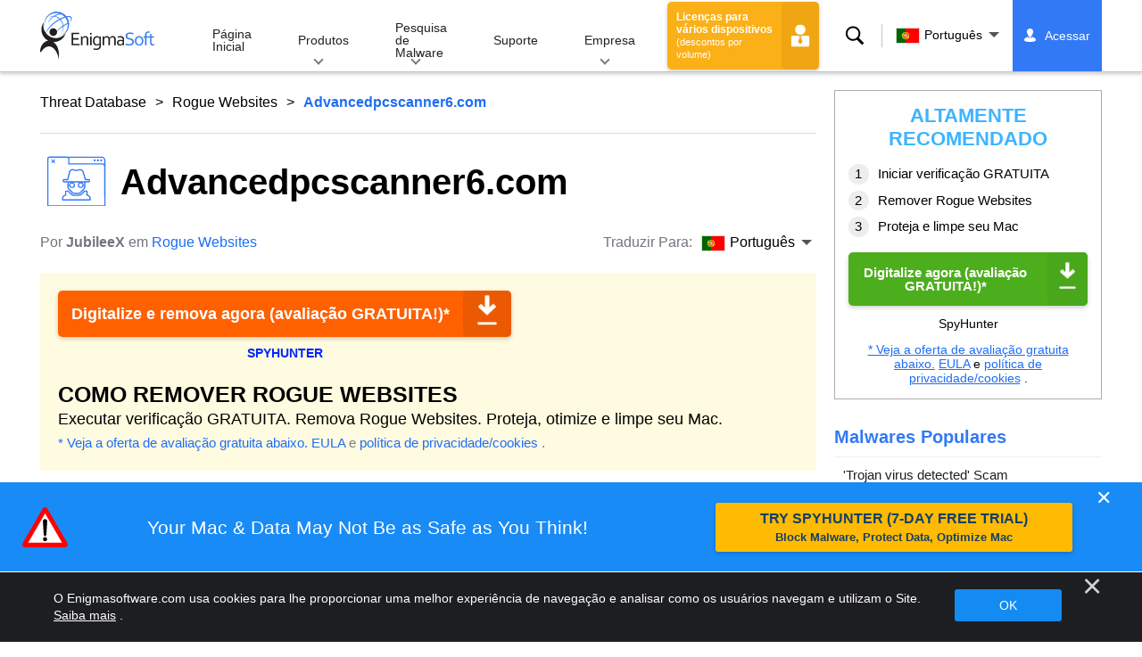

--- FILE ---
content_type: text/html
request_url: https://www.enigmasoftware.com/pt/advancedpcscanner6com-remocao/
body_size: 12409
content:
<!DOCTYPE html>
<html lang="pt" prefix="og: https://ogp.me/ns#">
<head>
	<meta charset="utf-8">
	<title>Advancedpcscanner6.com</title>
	<meta name="description" content="O Advancedpcscanner6.com é um sequestrador de navegador, que promove a distribuição de um aplicativo anti-spyware nocivo, conhecido como Personal..."/>
	<meta name="keywords" content="advancedpcscanner6.com, remoção de spyware, computador, antispyware, remoção de malware, anti-spyware, tecnologia, segurança na internet"/>
	<meta name="viewport" content="width=device-width, initial-scale=1"/>
							<link rel="icon" sizes="192x192" href="/wp-content/themes/enigma/images/core/favicon.png?v=2"/>
	
<!-- Search Engine Optimization by Rank Math - https://s.rankmath.com/home -->
<meta name="robots" content="follow, index, max-snippet:-1, max-video-preview:-1, max-image-preview:large"/>
<meta property="og:locale" content="pt_PT" />
<meta property="og:type" content="article" />
<meta property="og:title" content="Advancedpcscanner6.com - Remove Spyware &amp; Malware with SpyHunter - EnigmaSoft Ltd" />
<meta property="og:description" content="O Advancedpcscanner6.com é um sequestrador de navegador, que promove a distribuição de um aplicativo anti-spyware nocivo, conhecido como Personal Antivírus. Devido aos trojans afiliados, que se infiltram no computador, através de explorações de segurança e modificam as configurações do navegador, as atividades de navegação são redirecionadas ao domínio do Advancedpcscanner6.com. Uma vez aqui, o computador estará sujeito a uma falsa varredura online, que vai exibir resultados de infecção fictícios e, por vezes, grosseiramente exagerados, tudo no intuito de intimidar o usuário para que ele adquira o falso removedor de spyware do Personal Antivírus." />
<meta property="og:site_name" content="Remove Spyware &amp; Malware with SpyHunter - EnigmaSoft Ltd" />
<meta property="og:updated_time" content="2020-06-04T03:38:13+00:00" />
<meta name="twitter:card" content="summary_large_image" />
<meta name="twitter:title" content="Advancedpcscanner6.com - Remove Spyware &amp; Malware with SpyHunter - EnigmaSoft Ltd" />
<meta name="twitter:description" content="O Advancedpcscanner6.com é um sequestrador de navegador, que promove a distribuição de um aplicativo anti-spyware nocivo, conhecido como Personal Antivírus. Devido aos trojans afiliados, que se infiltram no computador, através de explorações de segurança e modificam as configurações do navegador, as atividades de navegação são redirecionadas ao domínio do Advancedpcscanner6.com. Uma vez aqui, o computador estará sujeito a uma falsa varredura online, que vai exibir resultados de infecção fictícios e, por vezes, grosseiramente exagerados, tudo no intuito de intimidar o usuário para que ele adquira o falso removedor de spyware do Personal Antivírus." />
<meta name="twitter:label1" content="Written by" />
<meta name="twitter:data1" content="JubileeX" />
<meta name="twitter:label2" content="Time to read" />
<meta name="twitter:data2" content="Less than a minute" />
<!-- /Rank Math WordPress SEO plugin -->

<style id='classic-theme-styles-inline-css' type='text/css'>
/*! This file is auto-generated */
.wp-block-button__link{color:#fff;background-color:#32373c;border-radius:9999px;box-shadow:none;text-decoration:none;padding:calc(.667em + 2px) calc(1.333em + 2px);font-size:1.125em}.wp-block-file__button{background:#32373c;color:#fff;text-decoration:none}
</style>
<style id='global-styles-inline-css' type='text/css'>
body{--wp--preset--color--black: #000000;--wp--preset--color--cyan-bluish-gray: #abb8c3;--wp--preset--color--white: #ffffff;--wp--preset--color--pale-pink: #f78da7;--wp--preset--color--vivid-red: #cf2e2e;--wp--preset--color--luminous-vivid-orange: #ff6900;--wp--preset--color--luminous-vivid-amber: #fcb900;--wp--preset--color--light-green-cyan: #7bdcb5;--wp--preset--color--vivid-green-cyan: #00d084;--wp--preset--color--pale-cyan-blue: #8ed1fc;--wp--preset--color--vivid-cyan-blue: #0693e3;--wp--preset--color--vivid-purple: #9b51e0;--wp--preset--gradient--vivid-cyan-blue-to-vivid-purple: linear-gradient(135deg,rgba(6,147,227,1) 0%,rgb(155,81,224) 100%);--wp--preset--gradient--light-green-cyan-to-vivid-green-cyan: linear-gradient(135deg,rgb(122,220,180) 0%,rgb(0,208,130) 100%);--wp--preset--gradient--luminous-vivid-amber-to-luminous-vivid-orange: linear-gradient(135deg,rgba(252,185,0,1) 0%,rgba(255,105,0,1) 100%);--wp--preset--gradient--luminous-vivid-orange-to-vivid-red: linear-gradient(135deg,rgba(255,105,0,1) 0%,rgb(207,46,46) 100%);--wp--preset--gradient--very-light-gray-to-cyan-bluish-gray: linear-gradient(135deg,rgb(238,238,238) 0%,rgb(169,184,195) 100%);--wp--preset--gradient--cool-to-warm-spectrum: linear-gradient(135deg,rgb(74,234,220) 0%,rgb(151,120,209) 20%,rgb(207,42,186) 40%,rgb(238,44,130) 60%,rgb(251,105,98) 80%,rgb(254,248,76) 100%);--wp--preset--gradient--blush-light-purple: linear-gradient(135deg,rgb(255,206,236) 0%,rgb(152,150,240) 100%);--wp--preset--gradient--blush-bordeaux: linear-gradient(135deg,rgb(254,205,165) 0%,rgb(254,45,45) 50%,rgb(107,0,62) 100%);--wp--preset--gradient--luminous-dusk: linear-gradient(135deg,rgb(255,203,112) 0%,rgb(199,81,192) 50%,rgb(65,88,208) 100%);--wp--preset--gradient--pale-ocean: linear-gradient(135deg,rgb(255,245,203) 0%,rgb(182,227,212) 50%,rgb(51,167,181) 100%);--wp--preset--gradient--electric-grass: linear-gradient(135deg,rgb(202,248,128) 0%,rgb(113,206,126) 100%);--wp--preset--gradient--midnight: linear-gradient(135deg,rgb(2,3,129) 0%,rgb(40,116,252) 100%);--wp--preset--font-size--small: 13px;--wp--preset--font-size--medium: 20px;--wp--preset--font-size--large: 36px;--wp--preset--font-size--x-large: 42px;--wp--preset--spacing--20: 0.44rem;--wp--preset--spacing--30: 0.67rem;--wp--preset--spacing--40: 1rem;--wp--preset--spacing--50: 1.5rem;--wp--preset--spacing--60: 2.25rem;--wp--preset--spacing--70: 3.38rem;--wp--preset--spacing--80: 5.06rem;--wp--preset--shadow--natural: 6px 6px 9px rgba(0, 0, 0, 0.2);--wp--preset--shadow--deep: 12px 12px 50px rgba(0, 0, 0, 0.4);--wp--preset--shadow--sharp: 6px 6px 0px rgba(0, 0, 0, 0.2);--wp--preset--shadow--outlined: 6px 6px 0px -3px rgba(255, 255, 255, 1), 6px 6px rgba(0, 0, 0, 1);--wp--preset--shadow--crisp: 6px 6px 0px rgba(0, 0, 0, 1);}:where(.is-layout-flex){gap: 0.5em;}:where(.is-layout-grid){gap: 0.5em;}body .is-layout-flow > .alignleft{float: left;margin-inline-start: 0;margin-inline-end: 2em;}body .is-layout-flow > .alignright{float: right;margin-inline-start: 2em;margin-inline-end: 0;}body .is-layout-flow > .aligncenter{margin-left: auto !important;margin-right: auto !important;}body .is-layout-constrained > .alignleft{float: left;margin-inline-start: 0;margin-inline-end: 2em;}body .is-layout-constrained > .alignright{float: right;margin-inline-start: 2em;margin-inline-end: 0;}body .is-layout-constrained > .aligncenter{margin-left: auto !important;margin-right: auto !important;}body .is-layout-constrained > :where(:not(.alignleft):not(.alignright):not(.alignfull)){max-width: var(--wp--style--global--content-size);margin-left: auto !important;margin-right: auto !important;}body .is-layout-constrained > .alignwide{max-width: var(--wp--style--global--wide-size);}body .is-layout-flex{display: flex;}body .is-layout-flex{flex-wrap: wrap;align-items: center;}body .is-layout-flex > *{margin: 0;}body .is-layout-grid{display: grid;}body .is-layout-grid > *{margin: 0;}:where(.wp-block-columns.is-layout-flex){gap: 2em;}:where(.wp-block-columns.is-layout-grid){gap: 2em;}:where(.wp-block-post-template.is-layout-flex){gap: 1.25em;}:where(.wp-block-post-template.is-layout-grid){gap: 1.25em;}.has-black-color{color: var(--wp--preset--color--black) !important;}.has-cyan-bluish-gray-color{color: var(--wp--preset--color--cyan-bluish-gray) !important;}.has-white-color{color: var(--wp--preset--color--white) !important;}.has-pale-pink-color{color: var(--wp--preset--color--pale-pink) !important;}.has-vivid-red-color{color: var(--wp--preset--color--vivid-red) !important;}.has-luminous-vivid-orange-color{color: var(--wp--preset--color--luminous-vivid-orange) !important;}.has-luminous-vivid-amber-color{color: var(--wp--preset--color--luminous-vivid-amber) !important;}.has-light-green-cyan-color{color: var(--wp--preset--color--light-green-cyan) !important;}.has-vivid-green-cyan-color{color: var(--wp--preset--color--vivid-green-cyan) !important;}.has-pale-cyan-blue-color{color: var(--wp--preset--color--pale-cyan-blue) !important;}.has-vivid-cyan-blue-color{color: var(--wp--preset--color--vivid-cyan-blue) !important;}.has-vivid-purple-color{color: var(--wp--preset--color--vivid-purple) !important;}.has-black-background-color{background-color: var(--wp--preset--color--black) !important;}.has-cyan-bluish-gray-background-color{background-color: var(--wp--preset--color--cyan-bluish-gray) !important;}.has-white-background-color{background-color: var(--wp--preset--color--white) !important;}.has-pale-pink-background-color{background-color: var(--wp--preset--color--pale-pink) !important;}.has-vivid-red-background-color{background-color: var(--wp--preset--color--vivid-red) !important;}.has-luminous-vivid-orange-background-color{background-color: var(--wp--preset--color--luminous-vivid-orange) !important;}.has-luminous-vivid-amber-background-color{background-color: var(--wp--preset--color--luminous-vivid-amber) !important;}.has-light-green-cyan-background-color{background-color: var(--wp--preset--color--light-green-cyan) !important;}.has-vivid-green-cyan-background-color{background-color: var(--wp--preset--color--vivid-green-cyan) !important;}.has-pale-cyan-blue-background-color{background-color: var(--wp--preset--color--pale-cyan-blue) !important;}.has-vivid-cyan-blue-background-color{background-color: var(--wp--preset--color--vivid-cyan-blue) !important;}.has-vivid-purple-background-color{background-color: var(--wp--preset--color--vivid-purple) !important;}.has-black-border-color{border-color: var(--wp--preset--color--black) !important;}.has-cyan-bluish-gray-border-color{border-color: var(--wp--preset--color--cyan-bluish-gray) !important;}.has-white-border-color{border-color: var(--wp--preset--color--white) !important;}.has-pale-pink-border-color{border-color: var(--wp--preset--color--pale-pink) !important;}.has-vivid-red-border-color{border-color: var(--wp--preset--color--vivid-red) !important;}.has-luminous-vivid-orange-border-color{border-color: var(--wp--preset--color--luminous-vivid-orange) !important;}.has-luminous-vivid-amber-border-color{border-color: var(--wp--preset--color--luminous-vivid-amber) !important;}.has-light-green-cyan-border-color{border-color: var(--wp--preset--color--light-green-cyan) !important;}.has-vivid-green-cyan-border-color{border-color: var(--wp--preset--color--vivid-green-cyan) !important;}.has-pale-cyan-blue-border-color{border-color: var(--wp--preset--color--pale-cyan-blue) !important;}.has-vivid-cyan-blue-border-color{border-color: var(--wp--preset--color--vivid-cyan-blue) !important;}.has-vivid-purple-border-color{border-color: var(--wp--preset--color--vivid-purple) !important;}.has-vivid-cyan-blue-to-vivid-purple-gradient-background{background: var(--wp--preset--gradient--vivid-cyan-blue-to-vivid-purple) !important;}.has-light-green-cyan-to-vivid-green-cyan-gradient-background{background: var(--wp--preset--gradient--light-green-cyan-to-vivid-green-cyan) !important;}.has-luminous-vivid-amber-to-luminous-vivid-orange-gradient-background{background: var(--wp--preset--gradient--luminous-vivid-amber-to-luminous-vivid-orange) !important;}.has-luminous-vivid-orange-to-vivid-red-gradient-background{background: var(--wp--preset--gradient--luminous-vivid-orange-to-vivid-red) !important;}.has-very-light-gray-to-cyan-bluish-gray-gradient-background{background: var(--wp--preset--gradient--very-light-gray-to-cyan-bluish-gray) !important;}.has-cool-to-warm-spectrum-gradient-background{background: var(--wp--preset--gradient--cool-to-warm-spectrum) !important;}.has-blush-light-purple-gradient-background{background: var(--wp--preset--gradient--blush-light-purple) !important;}.has-blush-bordeaux-gradient-background{background: var(--wp--preset--gradient--blush-bordeaux) !important;}.has-luminous-dusk-gradient-background{background: var(--wp--preset--gradient--luminous-dusk) !important;}.has-pale-ocean-gradient-background{background: var(--wp--preset--gradient--pale-ocean) !important;}.has-electric-grass-gradient-background{background: var(--wp--preset--gradient--electric-grass) !important;}.has-midnight-gradient-background{background: var(--wp--preset--gradient--midnight) !important;}.has-small-font-size{font-size: var(--wp--preset--font-size--small) !important;}.has-medium-font-size{font-size: var(--wp--preset--font-size--medium) !important;}.has-large-font-size{font-size: var(--wp--preset--font-size--large) !important;}.has-x-large-font-size{font-size: var(--wp--preset--font-size--x-large) !important;}
.wp-block-navigation a:where(:not(.wp-element-button)){color: inherit;}
:where(.wp-block-post-template.is-layout-flex){gap: 1.25em;}:where(.wp-block-post-template.is-layout-grid){gap: 1.25em;}
:where(.wp-block-columns.is-layout-flex){gap: 2em;}:where(.wp-block-columns.is-layout-grid){gap: 2em;}
.wp-block-pullquote{font-size: 1.5em;line-height: 1.6;}
</style>
<style id='ez-toc-exclude-toggle-css-inline-css' type='text/css'>
#ez-toc-container input[type="checkbox"]:checked + nav, #ez-toc-widget-container input[type="checkbox"]:checked + nav {opacity: 0;max-height: 0;border: none;display: none;}
</style>
<style id='kadence-blocks-global-variables-inline-css' type='text/css'>
:root {--global-kb-font-size-sm:clamp(0.8rem, 0.73rem + 0.217vw, 0.9rem);--global-kb-font-size-md:clamp(1.1rem, 0.995rem + 0.326vw, 1.25rem);--global-kb-font-size-lg:clamp(1.75rem, 1.576rem + 0.543vw, 2rem);--global-kb-font-size-xl:clamp(2.25rem, 1.728rem + 1.63vw, 3rem);--global-kb-font-size-xxl:clamp(2.5rem, 1.456rem + 3.26vw, 4rem);--global-kb-font-size-xxxl:clamp(2.75rem, 0.489rem + 7.065vw, 6rem);}:root {--global-palette1: #3182CE;--global-palette2: #2B6CB0;--global-palette3: #1A202C;--global-palette4: #2D3748;--global-palette5: #4A5568;--global-palette6: #718096;--global-palette7: #EDF2F7;--global-palette8: #F7FAFC;--global-palette9: #ffffff;}
</style>
<link rel='shortlink' href='/?p=18881' />
<script>var eproducts_config = '{\"sbs_id\":\"\",\"sbs_alias_id\":\"\",\"sbs_alias_name\":\"\",\"app_name\":\"Advancedpcscanner6.com\"}';</script>
<script>var exit_popup_config = '{\"categories\":[41,601],\"category_name\":\"Rogue Websites\",\"title\":\"Advancedpcscanner6.com\"}';</script>
<script>var adrotate_config = '{\"type\":\"single\",\"categories\":[41,601],\"category_name\":\"Rogue Websites\",\"term_ids\":[],\"term_name\":\"\",\"tags\":[],\"page_id\":18881,\"custom_ads\":[],\"app_name\":\"\",\"show_ads\":true}';</script>
<!-- Markup (JSON-LD) structured in schema.org ver.4.7.0 START -->
<script type="application/ld+json">
{
    "@context": "http://schema.org",
    "@type": "Article",
    "mainEntityOfPage": {
        "@type": "WebPage",
        "@id": "/pt/advancedpcscanner6com-remocao/"
    },
    "headline": "Advancedpcscanner6.com",
    "datePublished": "2009-09-10T06:21:56+0000",
    "dateModified": "2020-06-04T03:38:13+0000",
    "author": {
        "@type": "Person",
        "name": "JubileeX"
    },
    "description": "O Advancedpcscanner6.com é um sequestrador de navegador, que promove a distribuição de um aplicativo anti-spyw",
    "publisher": {
        "@type": "Organization",
        "name": "EnigmaSoft"
    }
}
</script>
<!-- Markup (JSON-LD) structured in schema.org END -->
<link rel="alternate" hreflang="en" href="/advancedpcscanner6com-removal/" />
<link rel="alternate" hreflang="es" href="https://www.enigmasoftware.es/advancedpcscanner6com-eliminar/" />
<link rel="alternate" hreflang="pt" href="/pt/advancedpcscanner6com-remocao/" />
	<link rel="dns-prefetch" href="https://www.google-analytics.com">
	<link rel="dns-prefetch" href="https://www.googletagmanager.com">
	<link href="https://www.google-analytics.com" rel="preconnect" crossorigin>
	<link href="https://www.googletagmanager.com" rel="preconnect" crossorigin>
	<script>
	if(/^$|Android|webOS|iPhone|iPad|iPod|BlackBerry|IEMobile|Opera Mini/i.test(navigator.userAgent)==false){
		//GTM
		(function(w,d,s,l,i){w[l]=w[l]||[];w[l].push({'gtm.start':
				new Date().getTime(),event:'gtm.js'});var f=d.getElementsByTagName(s)[0],
			j=d.createElement(s),dl=l!='dataLayer'?'&l='+l:'';j.async=true;j.src=
			'https://www.googletagmanager.com/gtm.js?id='+i+dl;f.parentNode.insertBefore(j,f);
		})(window,document,'script','dataLayer','GTM-WNZWP93');
	}
	else{
		let trackingID = 'G-DEH7T1CVPP';
		let gaScript = document.createElement('script');
		gaScript.setAttribute('async', 'true');
		gaScript.setAttribute('src', `https://www.googletagmanager.com/gtag/js?id=${ trackingID }`);
		let gaScript2 = document.createElement('script');
		gaScript2.innerText = `window.dataLayer = window.dataLayer || [];function gtag(){dataLayer.push(arguments);}gtag(\'js\', new Date());gtag(\'config\', \'${ trackingID }\');`;
		document.documentElement.firstChild.appendChild(gaScript);
		document.documentElement.firstChild.appendChild(gaScript2);
	}
	</script>
	<link rel="stylesheet" type="text/css" media="all" href="/wp-content/themes/enigma/css/bundle.css?1695115934" />
<link rel="stylesheet" type="text/css" media="all" href="/wp-content/themes/enigma/css/pages/single.css?1695115928" data-nobundle="1" />
</head>
<body class="post-template-default single single-post postid-18881 single-format-standard header-shadow category-group-bad  pt">

	<a class="skip-link" href="#content">Skip to content</a>
	<header class="header">
		<div class="container">
			<div class="header-items has-menu">

									<div class="item logo">
						<a class="enigma-logo link" aria-label="Logotipo" href="/pt/"></a>
					</div>
				
				<div class="item menu">
											
<nav id="global-menu">

	<!-- Home -->
	<div class="menu">
				<a class=""
		   href="/pt/">
			Página Inicial		</a>
	</div>

	<!-- Products -->
	<div class="menu">
				<a class="hover "
		   href="/pt/produtos/">
			Produtos		</a>
		<div class="header-hover">
			<div class="container">
				<div class="flex-container">
					<div class="item">
						<div class="boxes">
																<a class="icon big spyhunter notext"
									   href="/pt/produtos/spyhunter/#windows">
										<span>SpyHunter 5 for Windows</span>
										<p>Detecção, remoção e proteção poderosas de malware contra ameaças cibernéticas. Bloqueie malware com guardas em tempo real. Windows®</p>
									</a>
																								<a class="icon big spyhunter-mac notext"
									   href="/pt/produtos/spyhunter/#mac">
										<span>SpyHunter for Mac</span>
										<p>Detecção e remoção avançada de malware, um desinstalador de aplicativos intuitivo e otimização do sistema para limpar seu Mac. macOS®</p>
									</a>
																								<a class="icon big reghunter notext"
									   href="/pt/produtos/reghunter/">
										<span>RegHunter 2</span>
										<p>Poderosas ferramentas de otimização para aumentar a proteção da privacidade e otimizar os sistemas Windows. Windows®</p>
									</a>
																								<a class="icon big spyhunter-web-security notext"
									   href="/products/spyhunter-web-security/">
										<span>SpyHunter Web Security</span>
										<p>Bloqueio baseado em navegador de sites arriscados e outras ameaças para melhorar sua segurança online.</p>
									</a>
																					</div>

						<a class="more" href="/pt/produtos/">
							Ver todos os produtos						</a>
					</div>
				</div>
			</div>
		</div>
	</div>

	<!-- Malware Research -->
	<div class="menu">
				<a class="hover "
		   href="/pt/pesquisa-malware/">
			Pesquisa de Malware		</a>
		<div class="header-hover">
			<div class="container">
				<div class="flex-container">
					<div class="item">
						<div class="boxes">
							<a class="icon threat-database" href="/threat-database/">
								<span>
									Banco de Dados de Ameaças								</span>
								<p>
									Informações abrangentes sobre ameaças de malware generalizadas e de tendências.								</p>
							</a>
							<a class="icon criteria"
							   href="/pt/criterios-avaliacao-ameacas-spyhunter-5/">
								<span>
									Critérios de Avaliação de Ameaças								</span>
								<p>
									Critérios de pesquisa e detecção da EnigmaSoft para malware, PUPs, problemas de privacidade e outros objetos.								</p>
							</a>
							<a class="icon malware-tracker"
							   href="/malware-research/malwaretracker/">
								<span>
									Rastreador de Malware								</span>
								<p>
									Visualização em tempo real de explorações e ataques de malware ativo em todo o mundo.								</p>
							</a>
							<a class="icon video" href="/pt/pesquisa-malware/videos/">
								<span>
									Vídeos								</span>
								<p>
									Guias de vídeo de instruções, dicas de segurança do computador, conselhos de segurança na Internet e outras informações de segurança cibernética.								</p>
							</a>
							<a class="icon glossary" href="/pt/pesquisa-malware/glossario/">
								<span>
									Glossário								</span>
								<p>
									Principais termos de antivírus e segurança cibernética para ajudá-lo a entender o mundo dos ataques de malware.								</p>
							</a>
						</div>
					</div>
				</div>
			</div>
		</div>
	</div>

	<!-- Support -->
	<div class="menu">
				<a class=""
		   href="/pt/suporte/">
			Suporte		</a>
	</div>

	<!-- Company -->
	<div class="menu">
				<a class="hover "
		   href="/pt/sobre-nos/">
			Empresa		</a>
		<div class="header-hover">
			<div class="container">
				<div class="flex-container">
					<div class="item">
						<div class="boxes">

							<a class="icon about" href="/pt/sobre-nos/">
								<span>
									Sobre nós								</span>
								<p>
									A EnigmaSoft fornece soluções antimalware avançadas com suporte técnico premium para aprimorar a segurança do computador.								</p>
							</a>
							<a class="icon news" href="/pt/sobre-nos/sala-noticias/">
								<span>
									Sala de redação								</span>
								<p>
									Notícias, anúncios, comunicados à imprensa e outras atualizações da EnigmaSoft, incluindo testes e certificações de produtos de terceiros.								</p>
							</a>
							<a class="icon affiliate"
							   href="/pt/promote-spyhunter-join-affiliate-program/">
								<span>
									Junte-se ao Programa de Afiliados								</span>
								<p>
									Torne-se um afiliado e ganhe até 75% de comissão promovendo o SpyHunter.								</p>
							</a>
							<a class="icon feedback"
							   href="/pt/sobre-nos/consultas-comentarios/">
								<span>
									Solicitações Comentários								</span>
								<p>
									Entre em contato conosco com comentários sobre produtos, consultas comerciais e outras perguntas.								</p>
							</a>
							<a class="icon report-abuse"
							   href="/pt/sobre-nos/denuncie-abuso/">
								<span>
									Denuncie Abuso								</span>
								<p>
									Denuncie abuso ou uso indevido dos produtos, nome ou marcas da nossa empresa.								</p>
							</a>
						</div>
					</div>
					<div class="item nav-sidebar">
						<h3>
							Últimas notícias da EnigmaSoft						</h3>

						
						<a class="more" href="/announcements/">
							Todas as publicações						</a>
					</div>
				</div>
			</div>
		</div>
	</div>

	<!-- Search -->
	<div class="menu mobile">
				<a class=""
		   href="/pt/search/">
			Buscar		</a>
	</div>

	<!-- My Account -->
	<div class="menu mobile">
		<a href="https://myaccount.enigmasoftware.com/">
			Minha Conta		</a>
	</div>

</nav>

						<button class="hamburger" id="hamburger" aria-label="Cardápio"
								onclick="toggleMenu(['hamburger', 'global-menu']);return false;">
							<span class="icon"></span>
						</button>
									</div>

				
									<div class="item licenses">
						<a class="button licenses" href="/spyhunter-business-purchase-order/">
							Licenças para vários dispositivos <small>(descontos por volume)</small>						</a>
					</div>
				
									<div class="item search">
						<button class="search" id="menu-search" data-target="submenu-search"
								aria-label="Buscar">
							Buscar						</button>
					</div>
				
									<div class="item translations">
						<button class="etranslate-mainlink" id="menu-langs" data-target="submenu-langs">
														<span class="flag lang-pt flag-pt"></span>
							Português						</button>
					</div>
				
				<div class="item myaccount">
					<div class="hidden" id="login-on">
						<a class="welcome" href="https://myaccount.enigmasoftware.com/">
							Minha Conta						</a>
					</div>
					<div class="hidden" id="login-off">
						<a class="login" href="https://myaccount.enigmasoftware.com/">
							Acessar						</a>
					</div>
					<noscript>
						<a class="login" href="https://myaccount.enigmasoftware.com/">
							Minha Conta						</a>
					</noscript>
				</div>

			</div>

			<!-- Hover contents -->
			<section class="mini-hover search" id="submenu-search">
				<div class="container">
					<h2 class="hidden">
						Buscar					</h2>
										<form class="search-box-top" action="/pt/search/"
						  onsubmit="if(document.getElementById('header_search').value == '') return false;">
						<input type="hidden" name="cx"
							   value="009694213817960318989:evyjljnry4e"/>
						<input type="hidden" name="cof" value="FORID:10;NB:1"/>
						<input type="hidden" name="ie" value="UTF-8"/>
						<input class="text" type="text" name="q" id="header_search"
							   placeholder="Buscar...MD5s, Arquivos, Chaves de Registro, Malware"/>
						<input class="submit" type="submit" name="sa" aria-label="Buscar" value="" />
					</form>
					<button type="button" class="close" data-target="submenu-search"
							aria-label="Perto">&#x2715;</button>
				</div>
			</section>

						<section class="mini-hover big has-aside langs " id="submenu-langs">
				<div class="container">
					<h2 class="aside">
						Mudar de região					</h2>
					<div class="content">
																					<a href="/advancedpcscanner6com-removal/"
								   title="English">
									<span class="flag lang-en flag-us"></span>
									English								</a>
															<a href="https://www.enigmasoftware.es/advancedpcscanner6com-eliminar/"
								   title="Spanish">
									<span class="flag lang-es flag-es"></span>
									Español								</a>
															<a href="/pt/advancedpcscanner6com-remocao/"
								   title="Portuguese">
									<span class="flag lang-pt flag-pt"></span>
									Português								</a>
													
						<button type="button" class="close" data-target="submenu-langs"
								aria-label="Perto">&#x2715;</button>
					</div>
				</div>
			</section>
		</div>
	</header>


<div class="container" id="content">
	<div class="wrapper">
		<div class="content">

			<div class="page-meta top">
				<div class="flex-container">
					<div class="item global-path">
						<a href="/threat-database/">Threat Database</a> <a title="Rogue Websites" href="/threat-database/rogue-websites/">Rogue Websites</a> <b>Advancedpcscanner6.com</b>					</div>
									</div>
			</div>

							<article>
			
				
					<h1 class=" icon"
						style="background-image: url(/wp-content/themes/enigma/images/pages/category/icons/rogue-websites.svg?v=3)">

						Advancedpcscanner6.com
					</h1>

					<!-- Meta -->
					<div class="page-meta bottom">
						<div class="flex-container">
							<div class="item item-author">
								<div class="author">
									Por <b>JubileeX</b> em <a href="/threat-database/rogue-websites/">Rogue Websites</a>								</div>
							</div>
							<div class="item item-comments">		<div class="languages-wrapper">
							<span class="etranslate-prefix">
					Traduzir Para:				</span>
						<div class="etranslate-hover-container">
				<a class="etranslate-mainlink js-etranslate-hover" href="#" onclick="return false;"
				   data-target="menu-hover-langs-1">
										<span class="flag lang-pt flag-pt"></span>
					Português				</a>
				<div class="etranslate-hover" id="menu-hover-langs-1">
					<div class="etranslate-hover-content">
													<a title="English"
							   href="/advancedpcscanner6com-removal/">
								<span class="flag lang-en flag-us"></span>
								English							</a>
													<a title="Spanish"
							   href="https://www.enigmasoftware.es/advancedpcscanner6com-eliminar/">
								<span class="flag lang-es flag-es"></span>
								Español							</a>
													<a title="Portuguese"
							   href="/pt/advancedpcscanner6com-remocao/">
								<span class="flag lang-pt flag-pt"></span>
								Português							</a>
											</div>
				</div>
			</div>
		</div>
		</div>
						</div>
					</div>

				
				
				<div class="rotatead-container" data-group="content-before" data-title=""></div>
				<div class="content-part main-text">
					<!--Content-->

					<div class="rotatead-container" data-group="location:before_content" data-title=""></div><p>O Advancedpcscanner6.com é um sequestrador de navegador, que promove a distribuição de um aplicativo anti-spyware nocivo, conhecido como Personal Antivírus. Devido aos trojans afiliados, que se infiltram no computador, através de explorações de segurança e modificam as configurações do navegador, as atividades de navegação são redirecionadas ao domínio do Advancedpcscanner6.com. Uma vez aqui, o computador estará sujeito a uma falsa varredura online, que vai exibir resultados de infecção fictícios e, por vezes, grosseiramente exagerados, tudo no intuito de intimidar o usuário para que ele adquira o falso removedor de spyware do Personal Antivírus.</p>
<div class="rotatead-container" data-group="Spyhunter download" data-title="Advancedpcscanner6.com"></div><div class="rotatead-container" data-group="location:after_content" data-title="Malware"></div>
					<!--/Content-->
					<div class="clear"></div>
				</div>

							</article>
			
			<div class="rotatead-container" data-group="content-after" data-title=""></div>
			
	
	<div class="success hidden" id="success">
		O seu comentário está aguardando arbitragem.	</div>
	<div class="error hidden" id="error">
		Por favor, certifique que você não é um robô.	</div>

		<button class="button wide no-print" id="show_comments_button"
		onclick="show_comments_form('#show_comments_button', '#comment_form', '1',
			'pt');">
					Mostrar o formulário de comentários (0)			</button>

	<section style="display:none;" class="comment_form" id="comment_form">

		<h2 class="comments" id="respond">
			Enviar o Comentário		</h2>

		<p class="warning">
			<span style="color:#ff3300;font-weight:bold;">
				Por favor NÃO utilize este sistema de comentários para perguntas sobre pagamentos e suporte.			</span>
			Para solicitações de suporte técnico do SpyHunter, entre em contato diretamente com a nossa equipe de suporte técnico, abrindo um <a href="/support/contact-esg-technical-support-team/" title="contate a equipe de suporte técnico">ticket de suporte ao cliente</a> através do seu SpyHunter.			Para problemas com pagamento, por favor acesse a página "<a href="/pt/suporte/perguntas-sobre-faturamento/" title="Problemas de pagamento">Problemas ou Perguntas referentes ao Pagamento</a>".			Para solicitações genéricas (reclamaçōes, questōes legais, imprensa, marketing, direitos autorais) visite a nossa página "<a href="/pt/sobre-nos/consultas-comentarios/" title="Negócios, imprensa ou perguntas generalizadas" >Perguntas e Comentários</a>"n"
		</p>

		
			<script>window.addEventListener("load", function() {
		if(window.location.hash == "#success") { 
			let el = document.getElementById("success");
			el.style.setProperty("display", "block", "important");
			window.scroll(0, el.offsetTop - 50);
		}
		if(window.location.hash == "#error") {
			let el = document.getElementById("error");
			el.style.setProperty("display", "block", "important");
			window.scroll(0, el.offsetTop - 50);
		}
	}, false);</script>
			<form class="nice-form" id="commentform" action="https://50iqxiflda.execute-api.us-east-1.amazonaws.com/live/comment" method="post"
				  onsubmit="check_form_errors(event, true);" novalidate>
									<noscript>
						<div class="error">
							Aviso! Você precisa ativar o JavaScript no seu navegador para deixar um comentário.						</div>
					</noscript>
					<div class="flex-container">
						<div class="item">
							<label>
								Nome: *
								<input type="text" name="author" value="" required />
							</label>
						</div>
						<div class="item">
							<label>
								E-mail <small class="grey">(não será publicado)</small> : *
								<input type="email" name="email" value="" required />
							</label>
						</div>
					</div>
				
				<div style="display:none;" id="comment_reply_info">
					<b>Reply to "<span id="comment_reply_name"></span>" comment: </b>
					<a onclick="reset_comment_reply();" href="#respond">Cancel</a>
				</div>

				<label>
					Mensagem: *
					<textarea name="comment" id="comment" rows="5" required></textarea>
					<br/>
					<small class="grey">HTML não é permitido.</small>
				</label>

				
									<div style="min-height:80px;">
						<div class="g-recaptcha" data-sitekey="6LdNJZcUAAAAAMUGyYrN431-WgTbHc67c4wo4fpM"
 				data-callback="recaptchaCallback" lang="pt"></div>
<script>
					window.addEventListener("load", function(){
						document.querySelector("#submit").classList.add('captcha-error');
					}, false);
					function recaptchaCallback(){
						document.querySelector("#submit").classList.remove('captcha-error');
					}
				</script>					</div>
				
				<p>
					<button class="button" name="submit" type="submit" id="submit">
						Enviar o Comentário					</button>
					<input type="hidden" name="comment_post_ID" value="18881" />
					<input type="hidden" id="replytocom" name="comment_parent"
						   value="0" />
					<input type="hidden" name="redirect_to" value="/pt/advancedpcscanner6com-remocao/" />
				</p>

				<input type="hidden" name="current_lang" value="pt" /><input type="hidden" name="et_REQUEST_URI" value="/pt/advancedpcscanner6com-remocao/" /><input type="hidden" name="_referer" value="https%3A%2F%2Fwww.enigmasoftware.com%2Fpt%2Fadvancedpcscanner6com-remocao%2F" />
				<div class="clear"></div>
			</form>
					
	</section>


		</div>
		
<aside class="sidebar">
	<div class="sticky">
		<div class="rotatead-container" data-group="Sidebar" data-title=""></div>
			<section class="malware hidden">
				<h2>
					Malwares Populares				</h2>
				<div class="list"></div>
			</section>

			<section class="trojans hidden">
				<h2>
					Trojans Populares				</h2>
				<div class="list"></div>
			</section>

			<section class="ransomware hidden">
				<h2>
					Ransomwares Populares				</h2>
				<div class="list"></div>
			</section>

			<section class="mac-malware hidden">
				<h2>
					Malware Popular para Mac				</h2>
				<div class="list"></div>
			</section>

			<section class="issue hidden alt">
				<h2>
					Questões populares				</h2>
				<div class="list"></div>
			</section>

			<section class="how hidden alt">
				<h2>
					How-tos populares				</h2>
				<div class="list"></div>
			</section>

			<div class="rotatead-container" data-group="Sidebar - last" data-title=""></div>	</div>

</aside>
	</div>

</div>

<!-- More articles -->
	<section class="section-articles no-print">
		<div class="container">
			
			<!-- Trending -->
							<h2>
					Tendendo				</h2>
				<div class="flex-container">
											<div class="item">
							<article class=" has-category-media">
			<a class="category-media" href="/pt/rzfuransomware-remocao/" title="Rzfu Ransomware">
			<img alt="" loading="lazy" src="/wp-content/themes/enigma/images/pages/category/icons/ransomware.svg?v=3" />
		</a>
		
	<h3>
		<a href="/pt/rzfuransomware-remocao/">
			Rzfu Ransomware		</a>
	</h3>
	<div class="category">
		<a href="/threat-database/ransomware/">Ransomware</a>	</div>
	<div class="meta">
		<time datetime="2023-09-04 14:31:55"
			  title="Publicado em 2023-09-04 14:31:55">
			September 4, 2023		</time>
					</div>
			<a class="text excerpt" href="/pt/rzfuransomware-remocao/">
			O Rzfu Ransomware é uma variedade perigosa de malware projetada especificamente para criptografar arquivos armazenados em um sistema de computador alvo. Quando o Rzfu Ransomware é acionado, ele...		</a>
		</article>
						</div>
											<div class="item">
							<article class=" has-category-media">
			<a class="category-media" href="/pt/safesearcheng-remocao/" title="Safe Search Eng">
			<img alt="" loading="lazy" src="/wp-content/themes/enigma/images/pages/category/icons/potentially-unwanted-programs.svg?v=3" />
		</a>
		
	<h3>
		<a href="/pt/safesearcheng-remocao/">
			Safe Search Eng		</a>
	</h3>
	<div class="category">
		<a href="/threat-database/potentially-unwanted-programs/">Potentially Unwanted Programs</a>, <a href="/threat-database/browser-hijackers/">Browser Hijackers</a>	</div>
	<div class="meta">
		<time datetime="2023-06-20 20:51:47"
			  title="Publicado em 2023-06-20 20:51:47">
			June 20, 2023		</time>
					</div>
			<a class="text excerpt" href="/pt/safesearcheng-remocao/">
			O Safe Search Eng é um tipo de extensão de navegador que manipula a funcionalidade de pesquisa dos navegadores da Web dos usuários, redirecionando suas pesquisas para um mecanismo de pesquisa...		</a>
		</article>
						</div>
											<div class="item">
							<article class=" has-category-media">
			<a class="category-media" href="/pt/rzmlransomware-remocao/" title="Rzml Ransomware">
			<img alt="" loading="lazy" src="/wp-content/themes/enigma/images/pages/category/icons/ransomware.svg?v=3" />
		</a>
		
	<h3>
		<a href="/pt/rzmlransomware-remocao/">
			Rzml Ransomware		</a>
	</h3>
	<div class="category">
		<a href="/threat-database/ransomware/">Ransomware</a>	</div>
	<div class="meta">
		<time datetime="2023-09-04 15:12:39"
			  title="Publicado em 2023-09-04 15:12:39">
			September 4, 2023		</time>
					</div>
			<a class="text excerpt" href="/pt/rzmlransomware-remocao/">
			Uma análise do Rzml Ransomware descobriu que ele criptografa dados no computador da vítima e altera os nomes dos arquivos afetados, anexando a extensão '.rzml'. Por exemplo, se o nome do arquivo...		</a>
		</article>
						</div>
										<div class="item"></div>
					<div class="item"></div>
				</div>
			
			<!-- Most viewed -->
							<h2>
					Mais visto				</h2>
				<div class="flex-container">
											<div class="item">
							<article class=" has-image">
			<a class="media" href="/pt/lookmovieio-remocao/" title="O Lookmovie.io é seguro?">
			<img style="height:200px;width:300px;" class="zoom_image" alt="O Lookmovie.io é seguro? captura de tela" loading="lazy" src="https://www.enigmasoftware.com/images/2021/lookmovieie-site-2-300x200.jpg" />		</a>
		
	<h3>
		<a href="/pt/lookmovieio-remocao/">
			O Lookmovie.io é seguro?		</a>
	</h3>
	<div class="category">
		<a href="/issue/">Issue</a>	</div>
	<div class="meta">
		<time datetime="2022-09-29 17:26:52"
			  title="Publicado em 2022-09-29 17:26:52">
			September 29, 2022		</time>
					<span class="views">
				28,531			</span>
					</div>
			<a class="text excerpt" href="/pt/lookmovieio-remocao/">
			Lookmovie.io é um site de streaming de vídeo. O problema é que o conteúdo ali está sendo oferecido para streaming de forma ilegal. Além disso, o site gera ganhos monetários por meio de redes de...		</a>
		</article>
						</div>
											<div class="item">
							<article class=" has-category-media">
			<a class="category-media" href="/pt/como-corrigir-erro-driver-impressora-indisponivel/" title="Como Corrigir o Erro 'Driver da Impressora...">
			<img alt="" loading="lazy" src="/wp-content/themes/enigma/images/pages/category/icons/issue.svg?v=3" />
		</a>
		
	<h3>
		<a href="/pt/como-corrigir-erro-driver-impressora-indisponivel/">
			Como Corrigir o Erro 'Driver da Impressora...		</a>
	</h3>
	<div class="category">
		<a href="/issue/">Issue</a>	</div>
	<div class="meta">
		<time datetime="2021-06-29 14:40:26"
			  title="Publicado em 2021-06-29 14:40:26">
			June 29, 2021		</time>
					<span class="views">
				22,094			</span>
							<span class="comments">
				1			</span>
			</div>
			<a class="text excerpt" href="/pt/como-corrigir-erro-driver-impressora-indisponivel/">
			As impressoras são notórias por se recusarem a fazer seu trabalho sempre que o usuário mais precisa. Felizmente, se a sua impressora estiver exibindo o erro O driver da impressora não está...		</a>
		</article>
						</div>
											<div class="item">
							<article class=" has-image">
			<a class="media" href="/pt/discord-exibe-tela-preta-ao-compartilhar-tela/" title="O Discord Exibe uma Tela Preta ao Compartilhar a Tela">
			<img style="height:333px;width:500px;" class="zoom_image" alt="O Discord Exibe uma Tela Preta ao Compartilhar a Tela captura de tela" loading="lazy" src="https://www.enigmasoftware.com/images/2021/discord-screen-500x333.jpg" />		</a>
		
	<h3>
		<a href="/pt/discord-exibe-tela-preta-ao-compartilhar-tela/">
			O Discord Exibe uma Tela Preta ao Compartilhar a Tela		</a>
	</h3>
	<div class="category">
		<a href="/issue/">Issue</a>	</div>
	<div class="meta">
		<time datetime="2021-06-21 19:28:30"
			  title="Publicado em 2021-06-21 19:28:30">
			June 21, 2021		</time>
					<span class="views">
				21,497			</span>
					</div>
			<a class="text excerpt" href="/pt/discord-exibe-tela-preta-ao-compartilhar-tela/">
			Quando foi lançado, o Discord era uma plataforma VoIP voltada para a comunidade de jogos. Porém, nos anos seguintes, ampliou seu escopo, adicionou inúmeras novidades e se tornou uma das maiores...		</a>
		</article>
						</div>
										<div class="item"></div>
					<div class="item"></div>
				</div>
					</div>
	</section>



	<div class="disclaimer" id="disclaimer">
		<div class="container">

							<div class="disclaimer-item sh">
					<div id="disclaimer-sh" data-url="https://www.enigmasoftware.com/spyhunter-remover-details/"
						 data-language="pt">
						<span class="loading">Carregando...</span>
					</div>
				</div>
			
			
			
			
		</div>
	</div>


<footer class="footer">
			<section class="container table">
			<div class="flex-container">

				<!-- Products -->
				<div class="item">
					<h2>
						<a href="/pt/produtos/">
							Produtos						</a>
					</h2>
					<div class="detail">
						<a href="/pt/produtos/spyhunter/">
							SpyHunter						</a>
													<a href="/pt/produtos/reghunter/">
								RegHunter 2							</a>
													<a href="/products/spyhunter-web-security/">
								SpyHunter Web Security							</a>
											</div>
				</div>

				<!-- Malware Research -->
				<div class="item">
					<h2>
						<a href="/pt/pesquisa-malware/">
							Pesquisa de Malware						</a>
					</h2>
					<div class="detail">
						<a href="/threat-database/">
							Banco de Dados de Ameaças						</a>
						<a href="/malware-research/malwaretracker/">
							Rastreador de Malware						</a>
						<a href="/pt/pesquisa-malware/videos/">
							Vídeos						</a>
						<a href="/pt/pesquisa-malware/glossario/">
							Glossário						</a>
					</div>
				</div>

				<!-- Support -->
				<div class="item">
					<h2>
						<a href="/pt/suporte/">
							Suporte						</a>
					</h2>
					<div class="detail">
						<a href="/pt/suporte/suporte-spyhunter/">
							SpyHunter 5						</a>
						<a href="/pt/suporte/suporte-spyhunter/">
							SpyHunter para Mac						</a>
						<a href="/support/spyhunter-web-security/">
							Segurança da Rede do SpyHunter						</a>
						<a href="/pt/suporte/suporte-reghunter/">
							RegHunter						</a>

					</div>
				</div>

				<!-- Company -->
				<div class="item">
					<h2>
						<a href="/pt/sobre-nos/">
							Empresa						</a>
					</h2>
					<div class="detail">
						<a href="/pt/sobre-nos/sala-noticias/">
							Sala de redação						</a>
						<a href="/pt/promote-spyhunter-join-affiliate-program/">
							Junte-se ao Programa de Afiliados						</a>
						<a href="/pt/sobre-nos/consultas-comentarios/">
							Solicitações Comentários						</a>
						<a href="/pt/sobre-nos/denuncie-abuso/">
							Denuncie Abuso						</a>
					</div>
				</div>

				<!-- Legal -->
				<div class="item">
					<h2>
						Lícito					</h2>
					<div class="detail">
						<a href="/spyhunter-eula/">
							CLUF do SpyHunter						</a>
						<a href="/reghunter-eula/">
							CLUF do RegHunter						</a>
						<a href="/enigmasoft-privacy-policy/">
							Política de privacidade e política de cookies da EnigmaSoft						</a>
						<a href="/esg-privacy-policy/">
							Política de privacidade e política de cookies do ESG						</a>
						<a href="/pt/termos-oferta-especial-desconto-enigmasoft-limited/">
							Termos da Oferta de Desconto do EnigmaSoft						</a>
						<a href="/pt/enigma-software-group-usa-llc-termos-oferta-especial-desconto/">
							Termos da Oferta de Desconto do ESG						</a>
					</div>
				</div>

			</div>

		</section>
	
	<section class="copyrights js-modal">
		<div class="container">
			<h2 class="hidden">
				Direitos autorais			</h2>

			<div class="flex-container">
				<div class="item">

					<div class="links">
						<a href="/pt/">
							Página Inicial						</a>

						<a href="/pt/etapas-desinstalacao-programas/">
							Etapas de Desinstalação do Programa						</a>
						<a class="enigmasoft" href="/pt/criterios-avaliacao-ameacas-spyhunter-5/">
							Critérios de avaliação de ameaças do SpyHunter						</a>

						
						<a class="enigmasoft" href="/pt/spyhunter-5-spyhunter-mac-termos-condicoes-adicionais/">
							Termos e Condições Adicionais do SpyHunter						</a>

						
													<a class="rh" href="/pt/reghunter-termos-condicoes-adicionais/">
								Termos e Condições Adicionais do RegHunter							</a>
											</div>

					<p>
						Escritório Registrado: 1 Castle Street, 3rd Floor, Dublin 2 D02XD82 Irlanda. <br /> EnigmaSoft Limited, Empresa privada limitada por ações, Número de registro da empresa 597114.					</p>
					<p>
						
						Mac e MacOS são marcas comerciais da Apple Inc., registradas nos EUA e em outros países.					</p>
					<p>
						Direitos Autorais 2016-2023. EnigmaSoft Ltd. Todos os Direitos Reservados.					</p>
				</div>
				<div class="item logo">
					<img style="width:126px;height:53px;" alt="Logotipo" loading="lazy"
						 src="/wp-content/themes/enigma/images/core/logo-inverted.svg?v=2"/>
				</div>
			</div>

		</div>

	</section>
</footer>

<div class="rotatead-container" data-group="sticky" data-title=""></div>
<button style="pointer-events:none;" class="scroll-down hidden no-print" id="scroll_down" aria-hidden="true">
	<span></span>
</button>

<script>
    //prepares page for link rewrites (move it to inline?)
	if (document.cookie.length > 0
	&& (document.cookie.indexOf("al_sid=") != -1 || document.cookie.indexOf("al_dc=") != -1) ) {
		var EP_ALLOW_URL_SIDS = true;
		var disable_exit_popup = true;
	}
</script>

<!-- WP footer -->
		<div style="display:none;" class="cookieMsg theme-blue noprint" id="cookieMsgId">
			<div class="cookieContainer">
				O Enigmasoftware.com usa cookies para lhe proporcionar uma melhor experiência de navegação e analisar como os usuários navegam e utilizam o Site. <a title="Política de Privacidade" href="/enigmasoft-privacy-policy/">Saiba mais</a> .				<input class="ok" type="button" value="OK"
					   onclick="AcceptCookieMessage();" />
				<input class="close" type="button" value="&times;" onclick="CloseCookieMessage();"
					   aria-label="Perto" />
			</div>
		</div>
		<script>
			if(document.cookie.match(/^(.*;)?\s*jsCookieCheck\s*=\s*[^;]+(.*)?$/) == null){
				document.getElementById('cookieMsgId').style.display = 'block';
				document.body.classList.add('cookieWarning-active');
			}
		</script>
		
			<script>
								var redirect_config = '{"domain_match":"https:\/\/www.enigmasoftware.com","redirects":{"EN_US":"\/discord-shows-black-screen-when-sharing-screen\/","DA_DK":"\/da\/discord-viser-sort-skaerm-nar-skaermdeles\/","DE":"https:\/\/www.enigmasoftware.de\/discord-zeigt-beim-teilen-des-bildschirms-schwarzen-bildschirm-an\/","ES":"https:\/\/www.enigmasoftware.es\/discord-muestra-una-pantalla-negra-al-compartir-la-pantalla\/","FR":"https:\/\/www.enigmasoftware.fr\/discord-affiche-un-ecran-noir-lors-du-partage-decran\/","IT":"\/it\/discord-mostra-lo-schermo-nero-durante-la-condivisione-dello-schermo\/","NL":"\/nl\/discord-toont-zwart-scherm-bij-delen-van-scherm\/","PL":"\/pl\/discord-pokazuje-czarny-ekran-podczas-udostepniania-ekranu\/","PT":"\/pt\/discord-exibe-tela-preta-ao-compartilhar-tela\/","SV_SE":"\/sv\/discord-visar-svart-skarm-nar-skarmen-delas\/","TR":"\/tr\/discord-ekrani-paylasirken-siyah-ekran-goruyor\/","RU":"\/ru\/discord-pokazyvayet-chernyy-ekran-pri-sovmestnom-ispolzovanii-ekrana\/","HI_IN":"\/hi\/discord-shows-black-screen-when-sharing-screen\/","JA_JP":"https:\/\/www.enigmasoftware.jp\/discord-shows-black-screen-when-sharing-screen\/","ZH-CN":"\/zh-hans\/discord-shows-black-screen-when-sharing-screen\/","ZH-TW":"\/zh-hant\/discord-shows-black-screen-when-sharing-screen\/","KO_KR":"\/ko\/discord-shows-black-screen-when-sharing-screen\/"},"domains":[["ja","https:\/\/www.enigmasoftware.jp"],["de","https:\/\/www.enigmasoftware.de"],["fr","https:\/\/www.enigmasoftware.fr"],["es","https:\/\/www.enigmasoftware.es"]]}';
			</script>
			<script data-nobundle src="/wp-content/plugins/dynamic-sidebar/js/pt/script.js.php?v1=1695115910&v=1695081792"></script>
<script>
var price_config = '{"currency":{"USD":"$","EUR":"&#8364;","AUD":"A$","CAD":"CA$","CHF":"SFr. ","GBP":"&#163;","BRL":"R$","JPY":"&#165;","MXN":"Mex$","ARS":"Ar$","CLP":"Clp$$","COP":"Col$"},"billed_period":{"sh_mac":3,"sh_pro":3,"sh_basic":3,"shb":6,"rh":6,"security":6,"cpm":6,"cb":6},"values_for_1_month":false,"values":{"sh_pro":{"USD":"72","EUR":"84","AUD":"108","CAD":"102","CHF":"84","GBP":"72","BRL":"205","JPY":"8400","MXN":"750","ARS":"3800","CLP":"28500","COP":"135000"},"sh_basic":{"USD":"42","EUR":"48","AUD":"66","CAD":"60","CHF":"48","GBP":"42","BRL":"120","JPY":"4800","MXN":"450","ARS":"2300","CLP":"17000","COP":"80000"},"sh_mac":{"USD":"42","EUR":"48","AUD":"66","CAD":"60","CHF":"48","GBP":"42","BRL":"120","JPY":"4800","MXN":"450","ARS":"2300","CLP":"17000","COP":"80000"},"shb":{"USD":"75","EUR":"86","AUD":"118","CAD":"107","CHF":"86","GBP":"75","BRL":"161","JPY":"8571"},"rh":{"USD":"30","EUR":"36","AUD":"42","CAD":"42","CHF":"36","GBP":"30","BRL":"60","JPY":"3600"},"security":{"USD":"72","EUR":"84","AUD":"108","CAD":"102","CHF":"84","GBP":"72","BRL":"150","JPY":"8400"},"cpm":{"USD":"18","EUR":"21","AUD":"27","CAD":"24","CHF":"21","GBP":"18","BRL":"48","JPY":"1950"},"cb":{"USD":"42","EUR":"48","AUD":"66","CAD":"60","CHF":"48","GBP":"42","BRL":"90","JPY":"4800"}}}';
</script>
<script data-nobundle src="/wp-content/plugins/exit-popup/js/pt/exit-popup.js.php?v1=1695115919&v2=1693925636"></script>
<script data-nobundle src="/wp-content/plugins/rotatead/enigma--pt/script.js.php?v1=1695115920&v2=1693829805"></script>

<script>var ENV = 'live';</script>

<!-- Trackers -->


<script src="/wp-content/themes/enigma/js/bundle.js?1695115934"></script>
</body>
</html>


--- FILE ---
content_type: application/javascript; charset=UTF-8
request_url: https://www.enigmasoftware.com/wp-content/plugins/dynamic-sidebar/js/pt/script.js.php?v1=1695115910&v=1695081792
body_size: 1476
content:

//set config
var sidebar_config = '{\"malware\":[{\"ID\":\"610057\",\"views\":\"1035\",\"permalink\":\"\\/pt\\/trojanvirusdetected-removal\\/\",\"title\":\"\'Trojan virus detected\' Scam\"},{\"ID\":\"630378\",\"views\":\"704\",\"permalink\":\"\\/pt\\/macossystemindangererror-removal\\/\",\"title\":\"\\u201cMac OS: The system is in danger\\u201d Error Message\"},{\"ID\":\"653488\",\"views\":\"468\",\"permalink\":\"\\/pt\\/googleadsmalvertisingscam-removal\\/\",\"title\":\"Google Ads Malvertising Scam\"},{\"ID\":\"610154\",\"views\":\"394\",\"permalink\":\"\\/pt\\/cloudactivationlock-removal\\/\",\"title\":\"\\ufffcBloqueio de ativa\\u00e7\\u00e3o da nuvem\"},{\"ID\":\"656170\",\"views\":\"384\",\"permalink\":\"\\/pt\\/chailinktreasuryrewardscam-removal\\/\",\"title\":\"\'Chailink Treasury Reward\' Scam\\u00a0\"}],\"trojans\":[{\"ID\":\"655663\",\"permalink\":\"\\/pt\\/trojanwin32suschilrfn-remocao\\/\",\"title\":\"Trojan:Win32\\/Suschil!rfn\"},{\"ID\":\"649001\",\"permalink\":\"\\/pt\\/extensiontrojanmalware-remocao\\/\",\"title\":\"Extension Trojan Malware\"},{\"ID\":\"640883\",\"permalink\":\"\\/pt\\/bearfoostrojan-remocao\\/\",\"title\":\"Bearfoos Trojan\"},{\"ID\":\"619517\",\"permalink\":\"\\/pt\\/trojanmalware300983susgen-remocao\\/\",\"title\":\"Trojan.Malware.300983.Susgen\"},{\"ID\":\"652916\",\"permalink\":\"\\/pt\\/ayuwokimalware-remocao\\/\",\"title\":\"Ayuwoki Malware\"}],\"ransomware\":[{\"ID\":\"434451\",\"views\":null,\"permalink\":\"\\/pt\\/kerangerransomware-remocao\\/\",\"title\":\"KeRanger Ransomware\"},{\"ID\":\"604204\",\"views\":null,\"permalink\":\"\\/pt\\/mmvbransomware-remocao\\/\",\"title\":\"Mmvb Ransomware\"},{\"ID\":\"567847\",\"permalink\":\"\\/pt\\/xhamsterransomware-remocao\\/\",\"title\":\"XHAMSTER Ransomware\"},{\"ID\":\"662093\",\"permalink\":\"\\/pt\\/lockisransomware-remocao\\/\",\"title\":\"Ransomware Lockis\"},{\"ID\":\"662091\",\"permalink\":\"\\/pt\\/asylransomware-remocao\\/\",\"title\":\"Ransomware Asyl\"}],\"issue\":[{\"ID\":\"582406\",\"permalink\":\"\\/pt\\/como-corrigir-macos-nao-pode-verificar-aplicativo-livre-de-malware\\/\",\"title\":\"Como Corrigir \'o macOS n\\u00e3o pode verificar se este aplicativo est\\u00e1 livre de malware\'\"},{\"ID\":\"565924\",\"permalink\":\"\\/pt\\/como-corrigir-erro-driver-impressora-indisponivel\\/\",\"title\":\"Como Corrigir o Erro \'Driver da Impressora Indispon\\u00edvel\'\"},{\"ID\":\"655859\",\"permalink\":\"\\/pt\\/epornercom-remocao\\/\",\"title\":\"Eporner.com\"},{\"ID\":\"574768\",\"permalink\":\"\\/pt\\/discord-exibe-tela-preta-ao-compartilhar-tela\\/\",\"title\":\"O Discord Exibe uma Tela Preta ao Compartilhar a Tela\"},{\"ID\":\"576982\",\"permalink\":\"\\/pt\\/lookmovieio-remocao\\/\",\"title\":\"O Lookmovie.io \\u00e9 seguro?\"}],\"how\":[{\"ID\":\"510610\",\"permalink\":\"\\/pt\\/how-to-reset-laptop-factory-settings\\/\",\"title\":\"How to Reset Laptop to Factory Settings\"}],\"mac_malware\":[{\"ID\":\"510902\",\"permalink\":\"\\/pt\\/fuqcom-remocao\\/\",\"title\":\"Fuq.com\"},{\"ID\":\"642444\",\"permalink\":\"\\/pt\\/repininglyapp-remocao\\/\",\"title\":\"Repiningly.app\"},{\"ID\":\"629842\",\"permalink\":\"\\/pt\\/interfacehelper-remocao\\/\",\"title\":\"InterfaceHelper\"},{\"ID\":\"639405\",\"permalink\":\"\\/pt\\/toolfrequency-remocao\\/\",\"title\":\"ToolFrequency\"},{\"ID\":\"629493\",\"permalink\":\"\\/pt\\/analyzehelper-remocao\\/\",\"title\":\"AnalyzeHelper\"}]}';

//run
var dynamic_sidebar = new Dynamic_sidebar_class();
dynamic_sidebar.show(sidebar_config);

/**
 * show adrotate ads
 */
function Dynamic_sidebar_class() {

	/**
	 * populates sidebar with data
	 *
	 * @param string sidebar_config
	 */
	this.show = function (sidebar_config) {
		sidebar_config = JSON.parse(sidebar_config);

		//default (old) theme
		let sidebar_default = document.querySelector('div.sidebar');
		if(sidebar_default != null) {
			this.show_old_section('malware', sidebar_config.malware);
			this.show_old_section('trojans', sidebar_config.trojans);
			this.show_old_section('ransomware', sidebar_config.ransomware);
			this.show_old_section('issue', sidebar_config.issue);
			this.show_old_section('how', sidebar_config.how);
			this.show_old_section('mac-malware', sidebar_config.mac_malware);
		}

		//enigma theme
		let sidebar_enigma = document.querySelector('aside.sidebar');
		if(sidebar_enigma != null) {
			this.show_section('malware', sidebar_config.malware);
			this.show_section('trojans', sidebar_config.trojans);
			this.show_section('ransomware', sidebar_config.ransomware);
			this.show_section('issue', sidebar_config.issue);
			this.show_section('how', sidebar_config.how);
			this.show_section('mac-malware', sidebar_config.mac_malware);
		}
	};

	/**
	 * ads data to sidebar section (default theme)
	 *
	 * @param category
	 * @param data
	 */
	this.show_old_section = function (category, data) {
		let ul = document.querySelector('.sidebar .right-block.' + category + ' ul');
		if(ul == null) {
			return;
		}

		if(data.length > 0) {
			let ul_html = '';
			for (let i in data) {
				ul_html += '<li><a href="' + data[i].permalink + '">' + data[i].title + '</a></li>';
			}

			//show
			ul.innerHTML = ul_html;
			document.querySelector('.sidebar .right-block.' + category).classList.remove('hidden');
		}
	}

	/**
	 * ads data to sidebar section (enigma theme)
	 *
	 * @param category
	 * @param data
	 */
	this.show_section = function (category, data) {
		let section = document.querySelector('.sidebar section.' + category + ' .list');
		if(section == null) {
			return;
		}

		if(data.length > 0) {
			let section_html = '';
			for (let i in data) {
				section_html += '<a href="' + data[i].permalink + '">' + data[i].title + '</a>';
			}

			//show
			section.innerHTML = section_html;
			document.querySelector('.sidebar section.' + category).classList.remove('hidden');
		}
	}

}


--- FILE ---
content_type: application/javascript; charset=UTF-8
request_url: https://www.enigmasoftware.com/wp-content/plugins/user-info/js/scripts.js?v=legacy-update
body_size: 660
content:
var USER_INFO = new user_info_class();
USER_INFO.init();

function user_info_class() {
	this.lib_path = "https://myaccount.enigmasoftware.com/tools/ip2country/get.php";
	this.data = null;
	this.request_made = false;

	this.init = function() {
		window.userInfo = window.userInfo || [];
		this.get();
	};

	this.send_responses = function() {
		for(var i in window.userInfo){
			window.userInfo[i](this.data);
			delete window.userInfo[i];
		}
	};

	this.get = function(){
		var user_info = this._get_cookie('ip2country');
		if(user_info != ''){
			this.data = JSON.parse(user_info);
			this.send_responses();
		}
		else{
			this._get_info();
		}
	};

	//get user country
	this._get_info = function () {
		var _this = this;
		if(this.request_made == true) {
			//already doing request
			return;
		}

		var xmlhttp = new XMLHttpRequest();
		xmlhttp.onreadystatechange = function(){
			if(xmlhttp.readyState == 4){
				if(xmlhttp.status == 200){
					//response
					var response = JSON.parse(xmlhttp.responseText);
					if(response.code != undefined && response.code != ''){
						delete response.ip;
						_this._set_cookie('ip2country', JSON.stringify(response));
						if(_this._get_cookie('ip2country') == ''){
							//cookies are disabled - return null
							response = null;
						}
						_this.data = response;

						//resend responses
						_this.send_responses();
					}
				}
			}
		};
		xmlhttp.open("GET", this.lib_path, true);
		xmlhttp.send();
		this.request_made = true;
	};

	//get cookie
	this._get_cookie = function(NameOfCookie){
		if (document.cookie.length > 0){
			var begin = document.cookie.indexOf(NameOfCookie+"=");
			if (begin != -1){
				begin += NameOfCookie.length+1;
				end = document.cookie.indexOf(";", begin);
				if (end == -1) end = document.cookie.length;
				return unescape(document.cookie.substring(begin, end));
			}
		}
		return '';
	};

	//set cookie
	this._set_cookie = function(name, value, expiredays){
		if(expiredays == undefined)
			expiredays = 30;
		var ExpireDate = new Date ();
		ExpireDate.setTime(ExpireDate.getTime() + (expiredays * 24 * 3600 * 1000));
		document.cookie = name + "="
			+ escape(value) + ((expiredays == null) ? "" : ";path=/;expires=" + ExpireDate.toGMTString());
	};

}
